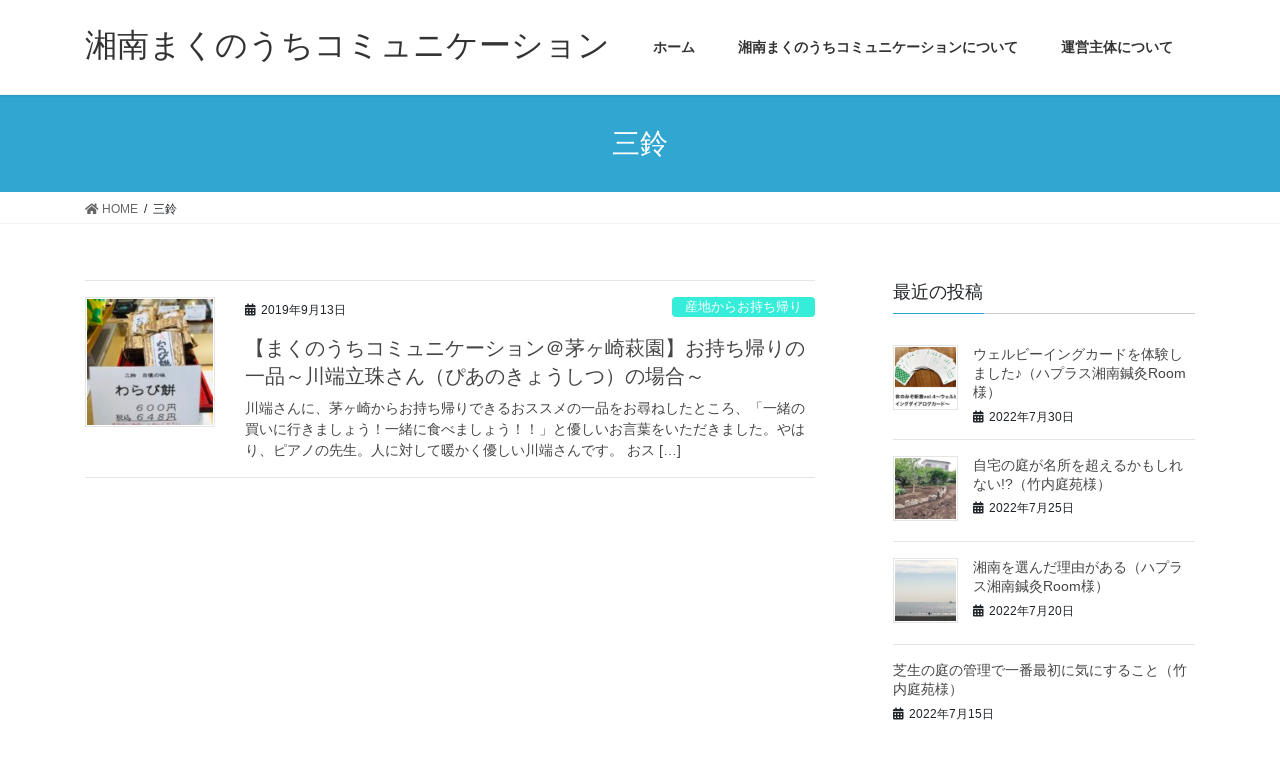

--- FILE ---
content_type: text/html; charset=UTF-8
request_url: https://d-management-chigasaki.com/tag/%E4%B8%89%E9%88%B4/
body_size: 11479
content:
<!DOCTYPE html>
<html dir="ltr" lang="ja"
	prefix="og: https://ogp.me/ns#" >
<head>
<meta charset="utf-8">
<meta http-equiv="X-UA-Compatible" content="IE=edge">
<meta name="viewport" content="width=device-width, initial-scale=1">
<title>三鈴 | 湘南まくのうちコミュニケーション</title>

		<!-- All in One SEO 4.2.2 -->
		<meta name="robots" content="max-image-preview:large" />
		<link rel="canonical" href="https://d-management-chigasaki.com/tag/%E4%B8%89%E9%88%B4/" />
		<script type="application/ld+json" class="aioseo-schema">
			{"@context":"https:\/\/schema.org","@graph":[{"@type":"WebSite","@id":"https:\/\/d-management-chigasaki.com\/#website","url":"https:\/\/d-management-chigasaki.com\/","name":"\u6e58\u5357\u307e\u304f\u306e\u3046\u3061\u30b3\u30df\u30e5\u30cb\u30b1\u30fc\u30b7\u30e7\u30f3","description":"\u6e58\u5357\u306e\u4ed5\u4e8b\u3068\u66ae\u3089\u3057\u3092\u3055\u3055\u3084\u304b\u306b\u697d\u3057\u304f","inLanguage":"ja","publisher":{"@id":"https:\/\/d-management-chigasaki.com\/#organization"}},{"@type":"Organization","@id":"https:\/\/d-management-chigasaki.com\/#organization","name":"\u6e58\u5357\u307e\u304f\u306e\u3046\u3061\u30b3\u30df\u30e5\u30cb\u30b1\u30fc\u30b7\u30e7\u30f3","url":"https:\/\/d-management-chigasaki.com\/"},{"@type":"BreadcrumbList","@id":"https:\/\/d-management-chigasaki.com\/tag\/%E4%B8%89%E9%88%B4\/#breadcrumblist","itemListElement":[{"@type":"ListItem","@id":"https:\/\/d-management-chigasaki.com\/#listItem","position":1,"item":{"@type":"WebPage","@id":"https:\/\/d-management-chigasaki.com\/","name":"\u30db\u30fc\u30e0","description":"\u6e58\u5357\u306e\u4ed5\u4e8b\u3068\u66ae\u3089\u3057\u3092\u3055\u3055\u3084\u304b\u306b\u697d\u3057\u304f","url":"https:\/\/d-management-chigasaki.com\/"},"nextItem":"https:\/\/d-management-chigasaki.com\/tag\/%e4%b8%89%e9%88%b4\/#listItem"},{"@type":"ListItem","@id":"https:\/\/d-management-chigasaki.com\/tag\/%e4%b8%89%e9%88%b4\/#listItem","position":2,"item":{"@type":"WebPage","@id":"https:\/\/d-management-chigasaki.com\/tag\/%e4%b8%89%e9%88%b4\/","name":"\u4e09\u9234","url":"https:\/\/d-management-chigasaki.com\/tag\/%e4%b8%89%e9%88%b4\/"},"previousItem":"https:\/\/d-management-chigasaki.com\/#listItem"}]},{"@type":"CollectionPage","@id":"https:\/\/d-management-chigasaki.com\/tag\/%E4%B8%89%E9%88%B4\/#collectionpage","url":"https:\/\/d-management-chigasaki.com\/tag\/%E4%B8%89%E9%88%B4\/","name":"\u4e09\u9234 | \u6e58\u5357\u307e\u304f\u306e\u3046\u3061\u30b3\u30df\u30e5\u30cb\u30b1\u30fc\u30b7\u30e7\u30f3","inLanguage":"ja","isPartOf":{"@id":"https:\/\/d-management-chigasaki.com\/#website"},"breadcrumb":{"@id":"https:\/\/d-management-chigasaki.com\/tag\/%E4%B8%89%E9%88%B4\/#breadcrumblist"}}]}
		</script>
		<script type="text/javascript" >
			window.ga=window.ga||function(){(ga.q=ga.q||[]).push(arguments)};ga.l=+new Date;
			ga('create', "UA-118150688-1", 'auto');
			ga('send', 'pageview');
		</script>
		<script async src="https://www.google-analytics.com/analytics.js"></script>
		<!-- All in One SEO -->

<link rel='dns-prefetch' href='//webfonts.xserver.jp' />
<link rel='dns-prefetch' href='//secure.gravatar.com' />
<link rel='dns-prefetch' href='//v0.wordpress.com' />
<link rel="alternate" type="application/rss+xml" title="湘南まくのうちコミュニケーション &raquo; フィード" href="https://d-management-chigasaki.com/feed/" />
<link rel="alternate" type="application/rss+xml" title="湘南まくのうちコミュニケーション &raquo; 三鈴 タグのフィード" href="https://d-management-chigasaki.com/tag/%e4%b8%89%e9%88%b4/feed/" />
<meta name="description" content="三鈴 について 湘南まくのうちコミュニケーション 湘南の仕事と暮らしをささやかに楽しく" /><script type="text/javascript">
/* <![CDATA[ */
window._wpemojiSettings = {"baseUrl":"https:\/\/s.w.org\/images\/core\/emoji\/15.0.3\/72x72\/","ext":".png","svgUrl":"https:\/\/s.w.org\/images\/core\/emoji\/15.0.3\/svg\/","svgExt":".svg","source":{"concatemoji":"https:\/\/d-management-chigasaki.com\/wp-includes\/js\/wp-emoji-release.min.js?ver=6.5.7"}};
/*! This file is auto-generated */
!function(i,n){var o,s,e;function c(e){try{var t={supportTests:e,timestamp:(new Date).valueOf()};sessionStorage.setItem(o,JSON.stringify(t))}catch(e){}}function p(e,t,n){e.clearRect(0,0,e.canvas.width,e.canvas.height),e.fillText(t,0,0);var t=new Uint32Array(e.getImageData(0,0,e.canvas.width,e.canvas.height).data),r=(e.clearRect(0,0,e.canvas.width,e.canvas.height),e.fillText(n,0,0),new Uint32Array(e.getImageData(0,0,e.canvas.width,e.canvas.height).data));return t.every(function(e,t){return e===r[t]})}function u(e,t,n){switch(t){case"flag":return n(e,"\ud83c\udff3\ufe0f\u200d\u26a7\ufe0f","\ud83c\udff3\ufe0f\u200b\u26a7\ufe0f")?!1:!n(e,"\ud83c\uddfa\ud83c\uddf3","\ud83c\uddfa\u200b\ud83c\uddf3")&&!n(e,"\ud83c\udff4\udb40\udc67\udb40\udc62\udb40\udc65\udb40\udc6e\udb40\udc67\udb40\udc7f","\ud83c\udff4\u200b\udb40\udc67\u200b\udb40\udc62\u200b\udb40\udc65\u200b\udb40\udc6e\u200b\udb40\udc67\u200b\udb40\udc7f");case"emoji":return!n(e,"\ud83d\udc26\u200d\u2b1b","\ud83d\udc26\u200b\u2b1b")}return!1}function f(e,t,n){var r="undefined"!=typeof WorkerGlobalScope&&self instanceof WorkerGlobalScope?new OffscreenCanvas(300,150):i.createElement("canvas"),a=r.getContext("2d",{willReadFrequently:!0}),o=(a.textBaseline="top",a.font="600 32px Arial",{});return e.forEach(function(e){o[e]=t(a,e,n)}),o}function t(e){var t=i.createElement("script");t.src=e,t.defer=!0,i.head.appendChild(t)}"undefined"!=typeof Promise&&(o="wpEmojiSettingsSupports",s=["flag","emoji"],n.supports={everything:!0,everythingExceptFlag:!0},e=new Promise(function(e){i.addEventListener("DOMContentLoaded",e,{once:!0})}),new Promise(function(t){var n=function(){try{var e=JSON.parse(sessionStorage.getItem(o));if("object"==typeof e&&"number"==typeof e.timestamp&&(new Date).valueOf()<e.timestamp+604800&&"object"==typeof e.supportTests)return e.supportTests}catch(e){}return null}();if(!n){if("undefined"!=typeof Worker&&"undefined"!=typeof OffscreenCanvas&&"undefined"!=typeof URL&&URL.createObjectURL&&"undefined"!=typeof Blob)try{var e="postMessage("+f.toString()+"("+[JSON.stringify(s),u.toString(),p.toString()].join(",")+"));",r=new Blob([e],{type:"text/javascript"}),a=new Worker(URL.createObjectURL(r),{name:"wpTestEmojiSupports"});return void(a.onmessage=function(e){c(n=e.data),a.terminate(),t(n)})}catch(e){}c(n=f(s,u,p))}t(n)}).then(function(e){for(var t in e)n.supports[t]=e[t],n.supports.everything=n.supports.everything&&n.supports[t],"flag"!==t&&(n.supports.everythingExceptFlag=n.supports.everythingExceptFlag&&n.supports[t]);n.supports.everythingExceptFlag=n.supports.everythingExceptFlag&&!n.supports.flag,n.DOMReady=!1,n.readyCallback=function(){n.DOMReady=!0}}).then(function(){return e}).then(function(){var e;n.supports.everything||(n.readyCallback(),(e=n.source||{}).concatemoji?t(e.concatemoji):e.wpemoji&&e.twemoji&&(t(e.twemoji),t(e.wpemoji)))}))}((window,document),window._wpemojiSettings);
/* ]]> */
</script>
<link rel='stylesheet' id='font-awesome-css' href='https://d-management-chigasaki.com/wp-content/themes/lightning/inc/font-awesome/package/versions/5/css/all.min.css?ver=5.11.2' type='text/css' media='all' />
<style id='wp-emoji-styles-inline-css' type='text/css'>

	img.wp-smiley, img.emoji {
		display: inline !important;
		border: none !important;
		box-shadow: none !important;
		height: 1em !important;
		width: 1em !important;
		margin: 0 0.07em !important;
		vertical-align: -0.1em !important;
		background: none !important;
		padding: 0 !important;
	}
</style>
<link rel='stylesheet' id='wp-block-library-css' href='https://d-management-chigasaki.com/wp-includes/css/dist/block-library/style.min.css?ver=6.5.7' type='text/css' media='all' />
<style id='wp-block-library-inline-css' type='text/css'>
.has-text-align-justify{text-align:justify;}
</style>
<link rel='stylesheet' id='mediaelement-css' href='https://d-management-chigasaki.com/wp-includes/js/mediaelement/mediaelementplayer-legacy.min.css?ver=4.2.17' type='text/css' media='all' />
<link rel='stylesheet' id='wp-mediaelement-css' href='https://d-management-chigasaki.com/wp-includes/js/mediaelement/wp-mediaelement.min.css?ver=6.5.7' type='text/css' media='all' />
<style id='classic-theme-styles-inline-css' type='text/css'>
/*! This file is auto-generated */
.wp-block-button__link{color:#fff;background-color:#32373c;border-radius:9999px;box-shadow:none;text-decoration:none;padding:calc(.667em + 2px) calc(1.333em + 2px);font-size:1.125em}.wp-block-file__button{background:#32373c;color:#fff;text-decoration:none}
</style>
<style id='global-styles-inline-css' type='text/css'>
body{--wp--preset--color--black: #000000;--wp--preset--color--cyan-bluish-gray: #abb8c3;--wp--preset--color--white: #ffffff;--wp--preset--color--pale-pink: #f78da7;--wp--preset--color--vivid-red: #cf2e2e;--wp--preset--color--luminous-vivid-orange: #ff6900;--wp--preset--color--luminous-vivid-amber: #fcb900;--wp--preset--color--light-green-cyan: #7bdcb5;--wp--preset--color--vivid-green-cyan: #00d084;--wp--preset--color--pale-cyan-blue: #8ed1fc;--wp--preset--color--vivid-cyan-blue: #0693e3;--wp--preset--color--vivid-purple: #9b51e0;--wp--preset--gradient--vivid-cyan-blue-to-vivid-purple: linear-gradient(135deg,rgba(6,147,227,1) 0%,rgb(155,81,224) 100%);--wp--preset--gradient--light-green-cyan-to-vivid-green-cyan: linear-gradient(135deg,rgb(122,220,180) 0%,rgb(0,208,130) 100%);--wp--preset--gradient--luminous-vivid-amber-to-luminous-vivid-orange: linear-gradient(135deg,rgba(252,185,0,1) 0%,rgba(255,105,0,1) 100%);--wp--preset--gradient--luminous-vivid-orange-to-vivid-red: linear-gradient(135deg,rgba(255,105,0,1) 0%,rgb(207,46,46) 100%);--wp--preset--gradient--very-light-gray-to-cyan-bluish-gray: linear-gradient(135deg,rgb(238,238,238) 0%,rgb(169,184,195) 100%);--wp--preset--gradient--cool-to-warm-spectrum: linear-gradient(135deg,rgb(74,234,220) 0%,rgb(151,120,209) 20%,rgb(207,42,186) 40%,rgb(238,44,130) 60%,rgb(251,105,98) 80%,rgb(254,248,76) 100%);--wp--preset--gradient--blush-light-purple: linear-gradient(135deg,rgb(255,206,236) 0%,rgb(152,150,240) 100%);--wp--preset--gradient--blush-bordeaux: linear-gradient(135deg,rgb(254,205,165) 0%,rgb(254,45,45) 50%,rgb(107,0,62) 100%);--wp--preset--gradient--luminous-dusk: linear-gradient(135deg,rgb(255,203,112) 0%,rgb(199,81,192) 50%,rgb(65,88,208) 100%);--wp--preset--gradient--pale-ocean: linear-gradient(135deg,rgb(255,245,203) 0%,rgb(182,227,212) 50%,rgb(51,167,181) 100%);--wp--preset--gradient--electric-grass: linear-gradient(135deg,rgb(202,248,128) 0%,rgb(113,206,126) 100%);--wp--preset--gradient--midnight: linear-gradient(135deg,rgb(2,3,129) 0%,rgb(40,116,252) 100%);--wp--preset--font-size--small: 13px;--wp--preset--font-size--medium: 20px;--wp--preset--font-size--large: 36px;--wp--preset--font-size--x-large: 42px;--wp--preset--spacing--20: 0.44rem;--wp--preset--spacing--30: 0.67rem;--wp--preset--spacing--40: 1rem;--wp--preset--spacing--50: 1.5rem;--wp--preset--spacing--60: 2.25rem;--wp--preset--spacing--70: 3.38rem;--wp--preset--spacing--80: 5.06rem;--wp--preset--shadow--natural: 6px 6px 9px rgba(0, 0, 0, 0.2);--wp--preset--shadow--deep: 12px 12px 50px rgba(0, 0, 0, 0.4);--wp--preset--shadow--sharp: 6px 6px 0px rgba(0, 0, 0, 0.2);--wp--preset--shadow--outlined: 6px 6px 0px -3px rgba(255, 255, 255, 1), 6px 6px rgba(0, 0, 0, 1);--wp--preset--shadow--crisp: 6px 6px 0px rgba(0, 0, 0, 1);}:where(.is-layout-flex){gap: 0.5em;}:where(.is-layout-grid){gap: 0.5em;}body .is-layout-flex{display: flex;}body .is-layout-flex{flex-wrap: wrap;align-items: center;}body .is-layout-flex > *{margin: 0;}body .is-layout-grid{display: grid;}body .is-layout-grid > *{margin: 0;}:where(.wp-block-columns.is-layout-flex){gap: 2em;}:where(.wp-block-columns.is-layout-grid){gap: 2em;}:where(.wp-block-post-template.is-layout-flex){gap: 1.25em;}:where(.wp-block-post-template.is-layout-grid){gap: 1.25em;}.has-black-color{color: var(--wp--preset--color--black) !important;}.has-cyan-bluish-gray-color{color: var(--wp--preset--color--cyan-bluish-gray) !important;}.has-white-color{color: var(--wp--preset--color--white) !important;}.has-pale-pink-color{color: var(--wp--preset--color--pale-pink) !important;}.has-vivid-red-color{color: var(--wp--preset--color--vivid-red) !important;}.has-luminous-vivid-orange-color{color: var(--wp--preset--color--luminous-vivid-orange) !important;}.has-luminous-vivid-amber-color{color: var(--wp--preset--color--luminous-vivid-amber) !important;}.has-light-green-cyan-color{color: var(--wp--preset--color--light-green-cyan) !important;}.has-vivid-green-cyan-color{color: var(--wp--preset--color--vivid-green-cyan) !important;}.has-pale-cyan-blue-color{color: var(--wp--preset--color--pale-cyan-blue) !important;}.has-vivid-cyan-blue-color{color: var(--wp--preset--color--vivid-cyan-blue) !important;}.has-vivid-purple-color{color: var(--wp--preset--color--vivid-purple) !important;}.has-black-background-color{background-color: var(--wp--preset--color--black) !important;}.has-cyan-bluish-gray-background-color{background-color: var(--wp--preset--color--cyan-bluish-gray) !important;}.has-white-background-color{background-color: var(--wp--preset--color--white) !important;}.has-pale-pink-background-color{background-color: var(--wp--preset--color--pale-pink) !important;}.has-vivid-red-background-color{background-color: var(--wp--preset--color--vivid-red) !important;}.has-luminous-vivid-orange-background-color{background-color: var(--wp--preset--color--luminous-vivid-orange) !important;}.has-luminous-vivid-amber-background-color{background-color: var(--wp--preset--color--luminous-vivid-amber) !important;}.has-light-green-cyan-background-color{background-color: var(--wp--preset--color--light-green-cyan) !important;}.has-vivid-green-cyan-background-color{background-color: var(--wp--preset--color--vivid-green-cyan) !important;}.has-pale-cyan-blue-background-color{background-color: var(--wp--preset--color--pale-cyan-blue) !important;}.has-vivid-cyan-blue-background-color{background-color: var(--wp--preset--color--vivid-cyan-blue) !important;}.has-vivid-purple-background-color{background-color: var(--wp--preset--color--vivid-purple) !important;}.has-black-border-color{border-color: var(--wp--preset--color--black) !important;}.has-cyan-bluish-gray-border-color{border-color: var(--wp--preset--color--cyan-bluish-gray) !important;}.has-white-border-color{border-color: var(--wp--preset--color--white) !important;}.has-pale-pink-border-color{border-color: var(--wp--preset--color--pale-pink) !important;}.has-vivid-red-border-color{border-color: var(--wp--preset--color--vivid-red) !important;}.has-luminous-vivid-orange-border-color{border-color: var(--wp--preset--color--luminous-vivid-orange) !important;}.has-luminous-vivid-amber-border-color{border-color: var(--wp--preset--color--luminous-vivid-amber) !important;}.has-light-green-cyan-border-color{border-color: var(--wp--preset--color--light-green-cyan) !important;}.has-vivid-green-cyan-border-color{border-color: var(--wp--preset--color--vivid-green-cyan) !important;}.has-pale-cyan-blue-border-color{border-color: var(--wp--preset--color--pale-cyan-blue) !important;}.has-vivid-cyan-blue-border-color{border-color: var(--wp--preset--color--vivid-cyan-blue) !important;}.has-vivid-purple-border-color{border-color: var(--wp--preset--color--vivid-purple) !important;}.has-vivid-cyan-blue-to-vivid-purple-gradient-background{background: var(--wp--preset--gradient--vivid-cyan-blue-to-vivid-purple) !important;}.has-light-green-cyan-to-vivid-green-cyan-gradient-background{background: var(--wp--preset--gradient--light-green-cyan-to-vivid-green-cyan) !important;}.has-luminous-vivid-amber-to-luminous-vivid-orange-gradient-background{background: var(--wp--preset--gradient--luminous-vivid-amber-to-luminous-vivid-orange) !important;}.has-luminous-vivid-orange-to-vivid-red-gradient-background{background: var(--wp--preset--gradient--luminous-vivid-orange-to-vivid-red) !important;}.has-very-light-gray-to-cyan-bluish-gray-gradient-background{background: var(--wp--preset--gradient--very-light-gray-to-cyan-bluish-gray) !important;}.has-cool-to-warm-spectrum-gradient-background{background: var(--wp--preset--gradient--cool-to-warm-spectrum) !important;}.has-blush-light-purple-gradient-background{background: var(--wp--preset--gradient--blush-light-purple) !important;}.has-blush-bordeaux-gradient-background{background: var(--wp--preset--gradient--blush-bordeaux) !important;}.has-luminous-dusk-gradient-background{background: var(--wp--preset--gradient--luminous-dusk) !important;}.has-pale-ocean-gradient-background{background: var(--wp--preset--gradient--pale-ocean) !important;}.has-electric-grass-gradient-background{background: var(--wp--preset--gradient--electric-grass) !important;}.has-midnight-gradient-background{background: var(--wp--preset--gradient--midnight) !important;}.has-small-font-size{font-size: var(--wp--preset--font-size--small) !important;}.has-medium-font-size{font-size: var(--wp--preset--font-size--medium) !important;}.has-large-font-size{font-size: var(--wp--preset--font-size--large) !important;}.has-x-large-font-size{font-size: var(--wp--preset--font-size--x-large) !important;}
.wp-block-navigation a:where(:not(.wp-element-button)){color: inherit;}
:where(.wp-block-post-template.is-layout-flex){gap: 1.25em;}:where(.wp-block-post-template.is-layout-grid){gap: 1.25em;}
:where(.wp-block-columns.is-layout-flex){gap: 2em;}:where(.wp-block-columns.is-layout-grid){gap: 2em;}
.wp-block-pullquote{font-size: 1.5em;line-height: 1.6;}
</style>
<link rel='stylesheet' id='contact-form-7-css' href='https://d-management-chigasaki.com/wp-content/plugins/contact-form-7/includes/css/styles.css?ver=5.6' type='text/css' media='all' />
<link rel='stylesheet' id='vk-blocks-build-css-css' href='https://d-management-chigasaki.com/wp-content/plugins/vk-all-in-one-expansion-unit/inc/vk-blocks/package/build/block-build.css?ver=0.22.0' type='text/css' media='all' />
<link rel='stylesheet' id='vkExUnit_common_style-css' href='https://d-management-chigasaki.com/wp-content/plugins/vk-all-in-one-expansion-unit/assets/css/vkExUnit_style.css?ver=9.10.1.0' type='text/css' media='all' />
<link rel='stylesheet' id='wordpress-popular-posts-css-css' href='https://d-management-chigasaki.com/wp-content/plugins/wordpress-popular-posts/assets/css/wpp.css?ver=5.5.1' type='text/css' media='all' />
<link rel='stylesheet' id='lightning-common-style-css' href='https://d-management-chigasaki.com/wp-content/themes/lightning/assets/css/common.css?ver=8.2.2' type='text/css' media='all' />
<link rel='stylesheet' id='bootstrap-4-style-css' href='https://d-management-chigasaki.com/wp-content/themes/lightning/library/bootstrap-4/css/bootstrap.min.css?ver=4.3.1' type='text/css' media='all' />
<link rel='stylesheet' id='lightning-design-style-css' href='https://d-management-chigasaki.com/wp-content/themes/lightning/design-skin/origin2/css/style.css?ver=8.2.2' type='text/css' media='all' />
<style id='lightning-design-style-inline-css' type='text/css'>
/* ltg theme common */.color_key_bg,.color_key_bg_hover:hover{background-color: #30a6d1;}.color_key_txt,.color_key_txt_hover:hover{color: #30a6d1;}.color_key_border,.color_key_border_hover:hover{border-color: #30a6d1;}.color_key_dark_bg,.color_key_dark_bg_hover:hover{background-color: #1b20a3;}.color_key_dark_txt,.color_key_dark_txt_hover:hover{color: #1b20a3;}.color_key_dark_border,.color_key_dark_border_hover:hover{border-color: #1b20a3;}
.bbp-submit-wrapper .button.submit,.woocommerce a.button.alt:hover,.woocommerce-product-search button:hover,.woocommerce button.button.alt { background-color:#1b20a3 ; }.bbp-submit-wrapper .button.submit:hover,.woocommerce a.button.alt,.woocommerce-product-search button,.woocommerce button.button.alt:hover { background-color:#30a6d1 ; }.woocommerce ul.product_list_widget li a:hover img { border-color:#30a6d1; }.veu_color_txt_key { color:#1b20a3 ; }.veu_color_bg_key { background-color:#1b20a3 ; }.veu_color_border_key { border-color:#1b20a3 ; }.btn-default { border-color:#30a6d1;color:#30a6d1;}.btn-default:focus,.btn-default:hover { border-color:#30a6d1;background-color: #30a6d1; }.btn-primary { background-color:#30a6d1;border-color:#1b20a3; }.btn-primary:focus,.btn-primary:hover { background-color:#1b20a3;border-color:#30a6d1; }
.tagcloud a:before { font-family: "Font Awesome 5 Free";content: "\f02b";font-weight: bold; }
.media .media-body .media-heading a:hover { color:#30a6d1; }@media (min-width: 768px){.gMenu > li:before,.gMenu > li.menu-item-has-children::after { border-bottom-color:#1b20a3 }.gMenu li li { background-color:#1b20a3 }.gMenu li li a:hover { background-color:#30a6d1; }} /* @media (min-width: 768px) */.page-header { background-color:#30a6d1; }h2,.mainSection-title { border-top-color:#30a6d1; }h3:after,.subSection-title:after { border-bottom-color:#30a6d1; }ul.page-numbers li span.page-numbers.current { background-color:#30a6d1; }.pager li > a { border-color:#30a6d1;color:#30a6d1;}.pager li > a:hover { background-color:#30a6d1;color:#fff;}.siteFooter { border-top-color:#30a6d1; }dt { border-left-color:#30a6d1; }
</style>
<link rel='stylesheet' id='lightning-theme-style-css' href='https://d-management-chigasaki.com/wp-content/themes/lightning/style.css?ver=8.2.2' type='text/css' media='all' />
<link rel='stylesheet' id='jetpack_css-css' href='https://d-management-chigasaki.com/wp-content/plugins/jetpack/css/jetpack.css?ver=11.1.4' type='text/css' media='all' />
<script type="text/javascript" src="https://d-management-chigasaki.com/wp-includes/js/jquery/jquery.min.js?ver=3.7.1" id="jquery-core-js"></script>
<script type="text/javascript" id="jquery-core-js-after">
/* <![CDATA[ */
;(function($,document,window){$(document).ready(function($){/* Add scroll recognition class */$(window).scroll(function () {var scroll = $(this).scrollTop();if ($(this).scrollTop() > 160) {$('body').addClass('header_scrolled');} else {$('body').removeClass('header_scrolled');}});});})(jQuery,document,window);
/* ]]> */
</script>
<script type="text/javascript" src="https://d-management-chigasaki.com/wp-includes/js/jquery/jquery-migrate.min.js?ver=3.4.1" id="jquery-migrate-js"></script>
<script type="text/javascript" src="//webfonts.xserver.jp/js/xserver.js?ver=1.2.4" id="typesquare_std-js"></script>
<script type="application/json" id="wpp-json">
/* <![CDATA[ */
{"sampling_active":0,"sampling_rate":100,"ajax_url":"https:\/\/d-management-chigasaki.com\/wp-json\/wordpress-popular-posts\/v1\/popular-posts","api_url":"https:\/\/d-management-chigasaki.com\/wp-json\/wordpress-popular-posts","ID":0,"token":"63ebc9c0c4","lang":0,"debug":0}
/* ]]> */
</script>
<script type="text/javascript" src="https://d-management-chigasaki.com/wp-content/plugins/wordpress-popular-posts/assets/js/wpp.min.js?ver=5.5.1" id="wpp-js-js"></script>
<link rel="https://api.w.org/" href="https://d-management-chigasaki.com/wp-json/" /><link rel="alternate" type="application/json" href="https://d-management-chigasaki.com/wp-json/wp/v2/tags/389" /><link rel="EditURI" type="application/rsd+xml" title="RSD" href="https://d-management-chigasaki.com/xmlrpc.php?rsd" />
<meta name="generator" content="WordPress 6.5.7" />
            <style id="wpp-loading-animation-styles">@-webkit-keyframes bgslide{from{background-position-x:0}to{background-position-x:-200%}}@keyframes bgslide{from{background-position-x:0}to{background-position-x:-200%}}.wpp-widget-placeholder,.wpp-widget-block-placeholder{margin:0 auto;width:60px;height:3px;background:#dd3737;background:linear-gradient(90deg,#dd3737 0%,#571313 10%,#dd3737 100%);background-size:200% auto;border-radius:3px;-webkit-animation:bgslide 1s infinite linear;animation:bgslide 1s infinite linear}</style>
            <style>img#wpstats{display:none}</style>
	<style type="text/css">.broken_link, a.broken_link {
	text-decoration: line-through;
}</style><!-- [ VK All in one Expansion Unit OGP ] -->
<meta property="og:site_name" content="湘南まくのうちコミュニケーション" />
<meta property="og:url" content="https://d-management-chigasaki.com/2019/09/%e3%80%90%e3%81%be%e3%81%8f%e3%81%ae%e3%81%86%e3%81%a1%e3%82%b3%e3%83%9f%e3%83%a5%e3%83%8b%e3%82%b1%e3%83%bc%e3%82%b7%e3%83%a7%e3%83%b3%ef%bc%a0%e8%8c%85%e3%83%b6%e5%b4%8e%e8%90%a9%e5%9c%92%e3%80%91-5/" />
<meta property="og:title" content="三鈴 | 湘南まくのうちコミュニケーション" />
<meta property="og:description" content="三鈴 について 湘南まくのうちコミュニケーション 湘南の仕事と暮らしをささやかに楽しく" />
<meta property="og:type" content="article" />
<!-- [ / VK All in one Expansion Unit OGP ] -->

</head>
<body class="archive tag tag-389 post-type-post sidebar-fix bootstrap4 device-pc fa_v5_css">
<div class="vk-mobile-nav-menu-btn">MENU</div><div class="vk-mobile-nav"><nav class="global-nav"><ul id="menu-%e3%83%a1%e3%82%a4%e3%83%b3%e3%83%a1%e3%83%8b%e3%83%a5%e3%83%bc" class="vk-menu-acc  menu"><li id="menu-item-1563" class="menu-item menu-item-type-custom menu-item-object-custom menu-item-home menu-item-1563"><a href="https://d-management-chigasaki.com">ホーム</a></li>
<li id="menu-item-1562" class="menu-item menu-item-type-post_type menu-item-object-page menu-item-1562"><a href="https://d-management-chigasaki.com/%e6%b9%98%e5%8d%97%e3%81%be%e3%81%8f%e3%81%ae%e3%81%86%e3%81%a1%e3%82%b3%e3%83%9f%e3%83%a5%e3%83%8b%e3%82%b1%e3%83%bc%e3%82%b7%e3%83%a7%e3%83%b3%e3%81%a8%e3%81%af/">湘南まくのうちコミュニケーションについて</a></li>
<li id="menu-item-1561" class="menu-item menu-item-type-post_type menu-item-object-page menu-item-1561"><a href="https://d-management-chigasaki.com/%e9%81%8b%e5%96%b6%e4%b8%bb%e4%bd%93%e3%81%ab%e3%81%a4%e3%81%84%e3%81%a6/">運営主体について</a></li>
</ul></nav></div><header class="siteHeader">
		<div class="container siteHeadContainer">
		<div class="navbar-header">
						<p class="navbar-brand siteHeader_logo">
			<a href="https://d-management-chigasaki.com/">
				<span>湘南まくのうちコミュニケーション</span>
			</a>
			</p>
								</div>

		<div id="gMenu_outer" class="gMenu_outer"><nav class="menu-%e3%83%a1%e3%82%a4%e3%83%b3%e3%83%a1%e3%83%8b%e3%83%a5%e3%83%bc-container"><ul id="menu-%e3%83%a1%e3%82%a4%e3%83%b3%e3%83%a1%e3%83%8b%e3%83%a5%e3%83%bc-1" class="menu gMenu vk-menu-acc"><li id="menu-item-1563" class="menu-item menu-item-type-custom menu-item-object-custom menu-item-home"><a href="https://d-management-chigasaki.com"><strong class="gMenu_name">ホーム</strong></a></li>
<li id="menu-item-1562" class="menu-item menu-item-type-post_type menu-item-object-page"><a href="https://d-management-chigasaki.com/%e6%b9%98%e5%8d%97%e3%81%be%e3%81%8f%e3%81%ae%e3%81%86%e3%81%a1%e3%82%b3%e3%83%9f%e3%83%a5%e3%83%8b%e3%82%b1%e3%83%bc%e3%82%b7%e3%83%a7%e3%83%b3%e3%81%a8%e3%81%af/"><strong class="gMenu_name">湘南まくのうちコミュニケーションについて</strong></a></li>
<li id="menu-item-1561" class="menu-item menu-item-type-post_type menu-item-object-page"><a href="https://d-management-chigasaki.com/%e9%81%8b%e5%96%b6%e4%b8%bb%e4%bd%93%e3%81%ab%e3%81%a4%e3%81%84%e3%81%a6/"><strong class="gMenu_name">運営主体について</strong></a></li>
</ul></nav></div>	</div>
	</header>

<div class="section page-header"><div class="container"><div class="row"><div class="col-md-12">
<h1 class="page-header_pageTitle">
三鈴</h1>
</div></div></div></div><!-- [ /.page-header ] -->
<!-- [ .breadSection ] -->
<div class="section breadSection">
<div class="container">
<div class="row">
<ol class="breadcrumb" itemtype="http://schema.org/BreadcrumbList"><li id="panHome" itemprop="itemListElement" itemscope itemtype="http://schema.org/ListItem"><a itemprop="item" href="https://d-management-chigasaki.com/"><span itemprop="name"><i class="fa fa-home"></i> HOME</span></a></li><li><span>三鈴</span></li></ol>
</div>
</div>
</div>
<!-- [ /.breadSection ] -->
<div class="section siteContent">
<div class="container">
<div class="row">
<div class="col mainSection mainSection-col-two baseSection" id="main" role="main">

	
<div class="postList">


	
		<article class="media">
<div id="post-1311" class="post-1311 post type-post status-publish format-standard has-post-thumbnail hentry category-omochikaeri tag-390 tag-377 tag-389 tag-388 tag-379 tag-14 tag-376 tag-391">
		<div class="media-left postList_thumbnail">
		<a href="https://d-management-chigasaki.com/2019/09/%e3%80%90%e3%81%be%e3%81%8f%e3%81%ae%e3%81%86%e3%81%a1%e3%82%b3%e3%83%9f%e3%83%a5%e3%83%8b%e3%82%b1%e3%83%bc%e3%82%b7%e3%83%a7%e3%83%b3%ef%bc%a0%e8%8c%85%e3%83%b6%e5%b4%8e%e8%90%a9%e5%9c%92%e3%80%91-5/">
		<img width="150" height="150" src="https://d-management-chigasaki.com/wp-content/uploads/2019/08/img_0524-150x150.jpg" class="media-object wp-post-image" alt="" decoding="async" />		</a>
	</div>
		<div class="media-body">
		<div class="entry-meta">


<span class="published entry-meta_items">2019年9月13日</span>

<span class="entry-meta_items entry-meta_updated">/ 最終更新日 : <span class="updated">2019年9月1日</span></span>


	
	<span class="vcard author entry-meta_items entry-meta_items_author"><span class="fn">SPACE C&#038;YOU</span></span>



<span class="entry-meta_items entry-meta_items_term"><a href="https://d-management-chigasaki.com/category/%e3%81%be%e3%81%8f%e3%81%ae%e3%81%86%e3%81%a1%e3%82%b3%e3%83%9f%e3%83%a5%e3%83%8b%e3%82%b1%e3%83%bc%e3%82%b7%e3%83%a7%e3%83%b3/omochikaeri/" class="btn btn-xs btn-primary entry-meta_items_term_button" style="background-color:#36edda;border:none;">産地からお持ち帰り</a></span>
</div>
		<h1 class="media-heading entry-title"><a href="https://d-management-chigasaki.com/2019/09/%e3%80%90%e3%81%be%e3%81%8f%e3%81%ae%e3%81%86%e3%81%a1%e3%82%b3%e3%83%9f%e3%83%a5%e3%83%8b%e3%82%b1%e3%83%bc%e3%82%b7%e3%83%a7%e3%83%b3%ef%bc%a0%e8%8c%85%e3%83%b6%e5%b4%8e%e8%90%a9%e5%9c%92%e3%80%91-5/">【まくのうちコミュニケーション＠茅ヶ崎萩園】お持ち帰りの一品～川端立珠さん（ぴあのきょうしつ）の場合～</a></h1>
		<a href="https://d-management-chigasaki.com/2019/09/%e3%80%90%e3%81%be%e3%81%8f%e3%81%ae%e3%81%86%e3%81%a1%e3%82%b3%e3%83%9f%e3%83%a5%e3%83%8b%e3%82%b1%e3%83%bc%e3%82%b7%e3%83%a7%e3%83%b3%ef%bc%a0%e8%8c%85%e3%83%b6%e5%b4%8e%e8%90%a9%e5%9c%92%e3%80%91-5/" class="media-body_excerpt"><p>川端さんに、茅ヶ崎からお持ち帰りできるおススメの一品をお尋ねしたところ、「一緒の買いに行きましょう！一緒に食べましょう！！」と優しいお言葉をいただきました。やはり、ピアノの先生。人に対して暖かく優しい川端さんです。 おス [&hellip;]</p>
</a>
	</div>
</div>
</article>

	
	
	
</div><!-- [ /.postList ] -->

</div><!-- [ /.mainSection ] -->

<div class="col subSection sideSection sideSection-col-two baseSection">


<aside class="widget">
<h1 class="subSection-title">最近の投稿</h1>

  <div class="media">

	
	  <div class="media-left postList_thumbnail">
		<a href="https://d-management-chigasaki.com/2022/07/%e3%82%a6%e3%82%a7%e3%83%ab%e3%83%93%e3%83%bc%e3%82%a4%e3%83%b3%e3%82%b0%e3%82%ab%e3%83%bc%e3%83%89%e3%82%92%e3%82%84%e3%81%a3%e3%81%a6%e3%81%bf%e3%81%be%e3%81%97%e3%81%9f%e2%99%aa%ef%bc%88%e3%83%8f/">
		<img width="150" height="150" src="https://d-management-chigasaki.com/wp-content/uploads/2022/07/IMG_2590-150x150.jpg" class="attachment-thumbnail size-thumbnail wp-post-image" alt="" decoding="async" loading="lazy" />		</a>
	  </div>

	
	<div class="media-body">
	  <h4 class="media-heading"><a href="https://d-management-chigasaki.com/2022/07/%e3%82%a6%e3%82%a7%e3%83%ab%e3%83%93%e3%83%bc%e3%82%a4%e3%83%b3%e3%82%b0%e3%82%ab%e3%83%bc%e3%83%89%e3%82%92%e3%82%84%e3%81%a3%e3%81%a6%e3%81%bf%e3%81%be%e3%81%97%e3%81%9f%e2%99%aa%ef%bc%88%e3%83%8f/">ウェルビーイングカードを体験しました♪（ハプラス湘南鍼灸Room様）</a></h4>
	  <div class="published entry-meta_items">2022年7月30日</div>
	</div>
  </div>


  <div class="media">

	
	  <div class="media-left postList_thumbnail">
		<a href="https://d-management-chigasaki.com/2022/07/%e8%87%aa%e5%ae%85%e3%81%ae%e5%ba%ad%e3%81%8c%e5%90%8d%e6%89%80%e3%82%92%e8%b6%85%e3%81%88%e3%82%8b%e3%81%8b%e3%82%82%e3%81%97%e3%82%8c%e3%81%aa%e3%81%84%ef%bc%88%e7%ab%b9%e5%86%85%e5%ba%ad%e8%8b%91/">
		<img width="150" height="150" src="https://d-management-chigasaki.com/wp-content/uploads/2022/07/img_2589-150x150.jpg" class="attachment-thumbnail size-thumbnail wp-post-image" alt="" decoding="async" loading="lazy" />		</a>
	  </div>

	
	<div class="media-body">
	  <h4 class="media-heading"><a href="https://d-management-chigasaki.com/2022/07/%e8%87%aa%e5%ae%85%e3%81%ae%e5%ba%ad%e3%81%8c%e5%90%8d%e6%89%80%e3%82%92%e8%b6%85%e3%81%88%e3%82%8b%e3%81%8b%e3%82%82%e3%81%97%e3%82%8c%e3%81%aa%e3%81%84%ef%bc%88%e7%ab%b9%e5%86%85%e5%ba%ad%e8%8b%91/">自宅の庭が名所を超えるかもしれない!?（竹内庭苑様）</a></h4>
	  <div class="published entry-meta_items">2022年7月25日</div>
	</div>
  </div>


  <div class="media">

	
	  <div class="media-left postList_thumbnail">
		<a href="https://d-management-chigasaki.com/2022/07/%e6%b9%98%e5%8d%97%e3%82%92%e9%81%b8%e3%82%93%e3%81%a0%e7%90%86%e7%94%b1%e3%81%8c%e3%81%82%e3%82%8b%ef%bc%88%e3%83%8f%e3%83%97%e3%83%a9%e3%82%b9%e6%b9%98%e5%8d%97%e9%8d%bc%e7%81%b8room%e6%a7%98/">
		<img width="150" height="150" src="https://d-management-chigasaki.com/wp-content/uploads/2020/02/kaigan-1-150x150.jpg" class="attachment-thumbnail size-thumbnail wp-post-image" alt="" decoding="async" loading="lazy" />		</a>
	  </div>

	
	<div class="media-body">
	  <h4 class="media-heading"><a href="https://d-management-chigasaki.com/2022/07/%e6%b9%98%e5%8d%97%e3%82%92%e9%81%b8%e3%82%93%e3%81%a0%e7%90%86%e7%94%b1%e3%81%8c%e3%81%82%e3%82%8b%ef%bc%88%e3%83%8f%e3%83%97%e3%83%a9%e3%82%b9%e6%b9%98%e5%8d%97%e9%8d%bc%e7%81%b8room%e6%a7%98/">湘南を選んだ理由がある（ハプラス湘南鍼灸Room様）</a></h4>
	  <div class="published entry-meta_items">2022年7月20日</div>
	</div>
  </div>


  <div class="media">

	
	<div class="media-body">
	  <h4 class="media-heading"><a href="https://d-management-chigasaki.com/2022/07/%e8%8a%9d%e7%94%9f%e3%81%ae%e5%ba%ad%e3%81%ae%e7%ae%a1%e7%90%86%e3%81%a7%e4%b8%80%e7%95%aa%e6%9c%80%e5%88%9d%e3%81%ab%e6%b0%97%e3%81%ab%e3%81%99%e3%82%8b%e3%81%93%e3%81%a8%ef%bc%88%e7%ab%b9%e5%86%85/">芝生の庭の管理で一番最初に気にすること（竹内庭苑様）</a></h4>
	  <div class="published entry-meta_items">2022年7月15日</div>
	</div>
  </div>


  <div class="media">

	
	  <div class="media-left postList_thumbnail">
		<a href="https://d-management-chigasaki.com/2022/07/%e3%82%a2%e3%82%a6%e3%83%88%e3%83%97%e3%83%83%e3%83%88%e3%81%af%e8%87%aa%e5%88%86%e3%81%ae%e3%81%9f%e3%82%81%e3%81%ab%e3%82%82%e3%81%aa%e3%82%8b%ef%bd%9e%e3%83%8f%e3%83%97%e3%83%a9%e3%82%b9%e6%b9%98/">
		<img width="150" height="150" src="https://d-management-chigasaki.com/wp-content/uploads/2020/02/kaigan-1-150x150.jpg" class="attachment-thumbnail size-thumbnail wp-post-image" alt="" decoding="async" loading="lazy" />		</a>
	  </div>

	
	<div class="media-body">
	  <h4 class="media-heading"><a href="https://d-management-chigasaki.com/2022/07/%e3%82%a2%e3%82%a6%e3%83%88%e3%83%97%e3%83%83%e3%83%88%e3%81%af%e8%87%aa%e5%88%86%e3%81%ae%e3%81%9f%e3%82%81%e3%81%ab%e3%82%82%e3%81%aa%e3%82%8b%ef%bd%9e%e3%83%8f%e3%83%97%e3%83%a9%e3%82%b9%e6%b9%98/">アウトプットは自分のためにもなる(ハプラス湘南鍼灸Room様)</a></h4>
	  <div class="published entry-meta_items">2022年7月10日</div>
	</div>
  </div>


  <div class="media">

	
	  <div class="media-left postList_thumbnail">
		<a href="https://d-management-chigasaki.com/2022/07/%e6%a8%b9%e6%9c%a8%e3%81%ae%e5%a0%b4%e6%89%80%e3%82%92%e7%a7%bb%e5%8b%95%e3%81%99%e3%82%8b%e3%81%ab%e3%81%af%ef%bd%9e%e5%ba%ad%e6%9c%a8%e3%81%ae%e7%a7%bb%e6%a4%8d%ef%bc%88%e7%ab%b9%e5%86%85%e5%ba%ad/">
		<img width="150" height="150" src="https://d-management-chigasaki.com/wp-content/uploads/2022/06/755643bf400c13a84acb54ade7dc87d6-150x150.png" class="attachment-thumbnail size-thumbnail wp-post-image" alt="" decoding="async" loading="lazy" />		</a>
	  </div>

	
	<div class="media-body">
	  <h4 class="media-heading"><a href="https://d-management-chigasaki.com/2022/07/%e6%a8%b9%e6%9c%a8%e3%81%ae%e5%a0%b4%e6%89%80%e3%82%92%e7%a7%bb%e5%8b%95%e3%81%99%e3%82%8b%e3%81%ab%e3%81%af%ef%bd%9e%e5%ba%ad%e6%9c%a8%e3%81%ae%e7%a7%bb%e6%a4%8d%ef%bc%88%e7%ab%b9%e5%86%85%e5%ba%ad/">樹木の場所を移動するには～庭木の移植（竹内庭苑様）～</a></h4>
	  <div class="published entry-meta_items">2022年7月5日</div>
	</div>
  </div>


  <div class="media">

	
	  <div class="media-left postList_thumbnail">
		<a href="https://d-management-chigasaki.com/2022/06/%e9%8d%bc%e7%81%b8%e5%b8%ab%e3%81%8c%e3%81%99%e3%81%99%e3%82%81%e3%82%8b%e4%bc%91%e3%81%bf%e3%81%8b%e3%81%9f%ef%bd%9e%e3%83%8f%e3%83%97%e3%83%a9%e3%82%b9%e6%b9%98%e5%8d%97%e9%8d%bc/">
		<img width="150" height="150" src="https://d-management-chigasaki.com/wp-content/uploads/2022/06/img_1915-150x150.jpg" class="attachment-thumbnail size-thumbnail wp-post-image" alt="" decoding="async" loading="lazy" />		</a>
	  </div>

	
	<div class="media-body">
	  <h4 class="media-heading"><a href="https://d-management-chigasaki.com/2022/06/%e9%8d%bc%e7%81%b8%e5%b8%ab%e3%81%8c%e3%81%99%e3%81%99%e3%82%81%e3%82%8b%e4%bc%91%e3%81%bf%e3%81%8b%e3%81%9f%ef%bd%9e%e3%83%8f%e3%83%97%e3%83%a9%e3%82%b9%e6%b9%98%e5%8d%97%e9%8d%bc/">鍼灸師がすすめる”休みかた”～ハプラス湘南鍼灸Room様～</a></h4>
	  <div class="published entry-meta_items">2022年6月21日</div>
	</div>
  </div>


  <div class="media">

	
	  <div class="media-left postList_thumbnail">
		<a href="https://d-management-chigasaki.com/2022/06/%e8%87%aa%e5%ae%85%e3%81%8c%e3%81%be%e3%82%8b%e3%81%a7%e5%9f%8e%e3%81%ae%e3%82%88%e3%81%86%e3%83%91%e3%83%bc%e3%83%88%e3%83%8a%e3%83%bc/">
		<img width="150" height="150" src="https://d-management-chigasaki.com/wp-content/uploads/2022/06/IMG_2413-1-150x150.jpg" class="attachment-thumbnail size-thumbnail wp-post-image" alt="" decoding="async" loading="lazy" />		</a>
	  </div>

	
	<div class="media-body">
	  <h4 class="media-heading"><a href="https://d-management-chigasaki.com/2022/06/%e8%87%aa%e5%ae%85%e3%81%8c%e3%81%be%e3%82%8b%e3%81%a7%e5%9f%8e%e3%81%ae%e3%82%88%e3%81%86%e3%83%91%e3%83%bc%e3%83%88%e3%83%8a%e3%83%bc/">自宅がまるで城のよう!?～石積施工：竹内庭苑様～</a></h4>
	  <div class="published entry-meta_items">2022年6月17日</div>
	</div>
  </div>


  <div class="media">

	
	  <div class="media-left postList_thumbnail">
		<a href="https://d-management-chigasaki.com/2020/05/%e3%80%90fun%e3%83%87%e3%83%aa%e3%83%90%e3%83%aa%e3%83%bc%ef%bd%9e%e9%a3%9f%e5%8d%93%e3%81%ab%e7%ac%91%e9%a1%94%e3%82%92%e5%b1%8a%e3%81%91%e3%81%be%e3%81%99%ef%bd%9e%e3%80%91c-c-c-theater-2/">
		<img width="150" height="150" src="https://d-management-chigasaki.com/wp-content/uploads/2020/05/ccc1-150x150.jpg" class="attachment-thumbnail size-thumbnail wp-post-image" alt="" decoding="async" loading="lazy" />		</a>
	  </div>

	
	<div class="media-body">
	  <h4 class="media-heading"><a href="https://d-management-chigasaki.com/2020/05/%e3%80%90fun%e3%83%87%e3%83%aa%e3%83%90%e3%83%aa%e3%83%bc%ef%bd%9e%e9%a3%9f%e5%8d%93%e3%81%ab%e7%ac%91%e9%a1%94%e3%82%92%e5%b1%8a%e3%81%91%e3%81%be%e3%81%99%ef%bd%9e%e3%80%91c-c-c-theater-2/">【FUNデリバリー～食卓に笑顔を届けます&#x2728;～】C.C.C.THEATER 原田亮さん・望月信史さん～最終話～</a></h4>
	  <div class="published entry-meta_items">2020年5月29日</div>
	</div>
  </div>


  <div class="media">

	
	  <div class="media-left postList_thumbnail">
		<a href="https://d-management-chigasaki.com/2020/05/%e3%80%90fun%e3%83%87%e3%83%aa%e3%83%90%e3%83%aa%e3%83%bc%ef%bd%9e%e9%a3%9f%e5%8d%93%e3%81%ab%e7%ac%91%e9%a1%94%e3%82%92%e5%b1%8a%e3%81%91%e3%81%be%e3%81%99%ef%bd%9e%e3%80%91c-c-c-theater/">
		<img width="150" height="150" src="https://d-management-chigasaki.com/wp-content/uploads/2020/05/ccc9-150x150.jpg" class="attachment-thumbnail size-thumbnail wp-post-image" alt="" decoding="async" loading="lazy" />		</a>
	  </div>

	
	<div class="media-body">
	  <h4 class="media-heading"><a href="https://d-management-chigasaki.com/2020/05/%e3%80%90fun%e3%83%87%e3%83%aa%e3%83%90%e3%83%aa%e3%83%bc%ef%bd%9e%e9%a3%9f%e5%8d%93%e3%81%ab%e7%ac%91%e9%a1%94%e3%82%92%e5%b1%8a%e3%81%91%e3%81%be%e3%81%99%ef%bd%9e%e3%80%91c-c-c-theater/">【FUNデリバリー～食卓に笑顔を届けます&#x2728;～】C.C.C.THEATER　原田亮さん・望月信史さん～第２話～</a></h4>
	  <div class="published entry-meta_items">2020年5月26日</div>
	</div>
  </div>

</aside>

<aside class="widget widget_categories widget_link_list">
<nav class="localNav">
<h1 class="subSection-title">カテゴリー</h1>
<ul>
		<li class="cat-item cat-item-416"><a href="https://d-management-chigasaki.com/category/%e3%81%be%e3%81%8f%e3%81%ae%e3%81%86%e3%81%a1%e3%82%b3%e3%83%9f%e3%83%a5%e3%83%8b%e3%82%b1%e3%83%bc%e3%82%b7%e3%83%a7%e3%83%b3/">まくのうちコミュニケーション</a>
<ul class='children'>
	<li class="cat-item cat-item-239"><a href="https://d-management-chigasaki.com/category/%e3%81%be%e3%81%8f%e3%81%ae%e3%81%86%e3%81%a1%e3%82%b3%e3%83%9f%e3%83%a5%e3%83%8b%e3%82%b1%e3%83%bc%e3%82%b7%e3%83%a7%e3%83%b3/syokuji/">おススメお食事処</a>
</li>
	<li class="cat-item cat-item-241"><a href="https://d-management-chigasaki.com/category/%e3%81%be%e3%81%8f%e3%81%ae%e3%81%86%e3%81%a1%e3%82%b3%e3%83%9f%e3%83%a5%e3%83%8b%e3%82%b1%e3%83%bc%e3%82%b7%e3%83%a7%e3%83%b3/view/">おススメの風景</a>
</li>
	<li class="cat-item cat-item-244"><a href="https://d-management-chigasaki.com/category/%e3%81%be%e3%81%8f%e3%81%ae%e3%81%86%e3%81%a1%e3%82%b3%e3%83%9f%e3%83%a5%e3%83%8b%e3%82%b1%e3%83%bc%e3%82%b7%e3%83%a7%e3%83%b3/matome/">まくのうちコミュニケーションのまとめ</a>
</li>
	<li class="cat-item cat-item-238"><a href="https://d-management-chigasaki.com/category/%e3%81%be%e3%81%8f%e3%81%ae%e3%81%86%e3%81%a1%e3%82%b3%e3%83%9f%e3%83%a5%e3%83%8b%e3%82%b1%e3%83%bc%e3%82%b7%e3%83%a7%e3%83%b3/makunouchi-start/">まくのうちコミュニケーションのスタート</a>
</li>
	<li class="cat-item cat-item-243"><a href="https://d-management-chigasaki.com/category/%e3%81%be%e3%81%8f%e3%81%ae%e3%81%86%e3%81%a1%e3%82%b3%e3%83%9f%e3%83%a5%e3%83%8b%e3%82%b1%e3%83%bc%e3%82%b7%e3%83%a7%e3%83%b3/exective/">エグゼクティブな姿</a>
</li>
	<li class="cat-item cat-item-240"><a href="https://d-management-chigasaki.com/category/%e3%81%be%e3%81%8f%e3%81%ae%e3%81%86%e3%81%a1%e3%82%b3%e3%83%9f%e3%83%a5%e3%83%8b%e3%82%b1%e3%83%bc%e3%82%b7%e3%83%a7%e3%83%b3/offshot/">サイドストーリー</a>
</li>
	<li class="cat-item cat-item-242"><a href="https://d-management-chigasaki.com/category/%e3%81%be%e3%81%8f%e3%81%ae%e3%81%86%e3%81%a1%e3%82%b3%e3%83%9f%e3%83%a5%e3%83%8b%e3%82%b1%e3%83%bc%e3%82%b7%e3%83%a7%e3%83%b3/omochikaeri/">産地からお持ち帰り</a>
</li>
</ul>
</li>
	<li class="cat-item cat-item-413"><a href="https://d-management-chigasaki.com/category/shonan-working/">湘南地域で信頼できるサービスを探したい</a>
</li>
	<li class="cat-item cat-item-411"><a href="https://d-management-chigasaki.com/category/professinal/">発見！茅ヶ崎のプロフェッショナル</a>
</li>
</ul>
</nav>
</aside>

<aside class="widget widget_archive widget_link_list">
<nav class="localNav">
<h1 class="subSection-title">アーカイブ</h1>
<ul>
		<li><a href='https://d-management-chigasaki.com/2022/07/'>2022年7月</a></li>
	<li><a href='https://d-management-chigasaki.com/2022/06/'>2022年6月</a></li>
	<li><a href='https://d-management-chigasaki.com/2020/05/'>2020年5月</a></li>
	<li><a href='https://d-management-chigasaki.com/2020/04/'>2020年4月</a></li>
	<li><a href='https://d-management-chigasaki.com/2020/03/'>2020年3月</a></li>
	<li><a href='https://d-management-chigasaki.com/2019/12/'>2019年12月</a></li>
	<li><a href='https://d-management-chigasaki.com/2019/09/'>2019年9月</a></li>
	<li><a href='https://d-management-chigasaki.com/2019/08/'>2019年8月</a></li>
	<li><a href='https://d-management-chigasaki.com/2019/07/'>2019年7月</a></li>
</ul>
</nav>
</aside>

</div><!-- [ /.subSection ] -->

</div><!-- [ /.row ] -->
</div><!-- [ /.container ] -->
</div><!-- [ /.siteContent ] -->


<footer class="section siteFooter">
	<div class="footerMenu">
	   <div class="container">
					</div>
	</div>
	<div class="container sectionBox">
		<div class="row ">
			<div class="col-md-4"><aside class="widget widget_wp_widget_vkexunit_profile" id="wp_widget_vkexunit_profile-2">
<div class="veu_profile">
<h1 class="widget-title subSection-title">プロフィール</h1><div class="profile" >
<p class="profile_text">（運営主体　株式会社矢部商店）<br />
〒253-0052<br />
神奈川県茅ヶ崎市幸町20-43</p>

</div>
<!-- / .site-profile -->
</div>
</aside></div><div class="col-md-4"></div><div class="col-md-4"></div>		</div>
	</div>

	
	<div class="container sectionBox copySection text-center">
			<p>Copyright &copy; 湘南まくのうちコミュニケーション All Rights Reserved.</p><p>Powered by <a href="https://wordpress.org/">WordPress</a> with <a href="https://lightning.nagoya/ja/" target="_blank" title="Free WordPress Theme Lightning"> Lightning Theme</a> &amp; <a href="https://ex-unit.nagoya/ja/" target="_blank">VK All in One Expansion Unit</a> by <a href="//www.vektor-inc.co.jp" target="_blank">Vektor,Inc.</a> technology.</p>	</div>
</footer>
<div id="fb-root"></div>
<script>(function(d, s, id) {
	var js, fjs = d.getElementsByTagName(s)[0];
	if (d.getElementById(id)) return;
	js = d.createElement(s); js.id = id;
	js.src = "//connect.facebook.net/ja_JP/sdk.js#xfbml=1&version=v2.9&appId=";
	fjs.parentNode.insertBefore(js, fjs);
}(document, 'script', 'facebook-jssdk'));</script>
	<script type="text/javascript" src="https://d-management-chigasaki.com/wp-includes/js/dist/vendor/wp-polyfill-inert.min.js?ver=3.1.2" id="wp-polyfill-inert-js"></script>
<script type="text/javascript" src="https://d-management-chigasaki.com/wp-includes/js/dist/vendor/regenerator-runtime.min.js?ver=0.14.0" id="regenerator-runtime-js"></script>
<script type="text/javascript" src="https://d-management-chigasaki.com/wp-includes/js/dist/vendor/wp-polyfill.min.js?ver=3.15.0" id="wp-polyfill-js"></script>
<script type="text/javascript" id="contact-form-7-js-extra">
/* <![CDATA[ */
var wpcf7 = {"api":{"root":"https:\/\/d-management-chigasaki.com\/wp-json\/","namespace":"contact-form-7\/v1"}};
/* ]]> */
</script>
<script type="text/javascript" src="https://d-management-chigasaki.com/wp-content/plugins/contact-form-7/includes/js/index.js?ver=5.6" id="contact-form-7-js"></script>
<script type="text/javascript" src="https://d-management-chigasaki.com/wp-content/themes/lightning/assets/js/lightning.min.js?ver=8.2.2" id="lightning-js-js"></script>
<script type="text/javascript" src="https://d-management-chigasaki.com/wp-content/themes/lightning/library/bootstrap-4/js/bootstrap.min.js?ver=4.3.1" id="bootstrap-4-js-js"></script>
<script type="text/javascript" src="https://d-management-chigasaki.com/wp-content/plugins/vk-all-in-one-expansion-unit/inc/smooth-scroll/js/smooth-scroll.min.js?ver=9.10.1.0" id="vkExUnit_smooth-js-js"></script>
<script type="text/javascript" id="vkExUnit_master-js-js-extra">
/* <![CDATA[ */
var vkExOpt = {"ajax_url":"https:\/\/d-management-chigasaki.com\/wp-admin\/admin-ajax.php"};
/* ]]> */
</script>
<script type="text/javascript" src="https://d-management-chigasaki.com/wp-content/plugins/vk-all-in-one-expansion-unit/assets/js/all.min.js?ver=9.10.1.0" id="vkExUnit_master-js-js"></script>
<script src='https://stats.wp.com/e-202501.js' defer></script>
<script>
	_stq = window._stq || [];
	_stq.push([ 'view', {v:'ext',j:'1:11.1.4',blog:'144905786',post:'0',tz:'9',srv:'d-management-chigasaki.com'} ]);
	_stq.push([ 'clickTrackerInit', '144905786', '0' ]);
</script>
</body>
</html>


--- FILE ---
content_type: text/plain
request_url: https://www.google-analytics.com/j/collect?v=1&_v=j102&a=1957216100&t=pageview&_s=1&dl=https%3A%2F%2Fd-management-chigasaki.com%2Ftag%2F%25E4%25B8%2589%25E9%2588%25B4%2F&ul=en-us%40posix&dt=%E4%B8%89%E9%88%B4%20%7C%20%E6%B9%98%E5%8D%97%E3%81%BE%E3%81%8F%E3%81%AE%E3%81%86%E3%81%A1%E3%82%B3%E3%83%9F%E3%83%A5%E3%83%8B%E3%82%B1%E3%83%BC%E3%82%B7%E3%83%A7%E3%83%B3&sr=1280x720&vp=1280x720&_u=IEBAAEABAAAAACAAI~&jid=2067374586&gjid=430951980&cid=1010213429.1767060866&tid=UA-118150688-1&_gid=2061507079.1767060866&_r=1&_slc=1&z=1000268959
body_size: -454
content:
2,cG-WZEBKRY02X

--- FILE ---
content_type: application/javascript
request_url: https://d-management-chigasaki.com/wp-content/plugins/vk-all-in-one-expansion-unit/inc/smooth-scroll/js/smooth-scroll.min.js?ver=9.10.1.0
body_size: 744
content:

(function($){$('a[href^="#"]').click(function(){if(jQuery(this).attr("href")==="#"){return;}
if(jQuery(this).attr("role")==="tab"){return;}
if(jQuery(this).attr("role")==="button"){return;}
if(jQuery(this).attr("data-toggle")){return;}
if(jQuery(this).hasClass('carousel-control')){return;}
if(id)
var speed=400;var href=$(this).attr("href");var target=$(href=="#"||href==""?'html':href);var id=jQuery(this).attr('id');if(id=='page_top'){var position=0;}else{var header_height=0;if(jQuery('body').hasClass('headfix')){header_height=jQuery('body > header').outerHeight();}
var admin_bar_height=0;if(jQuery('body').hasClass('admin-bar')){admin_bar_height=jQuery('#wpadminbar').outerHeight();}
var position=target.offset().top-header_height-admin_bar_height;}
$('body,html').animate({scrollTop:position},speed,'swing');return;})})(jQuery);